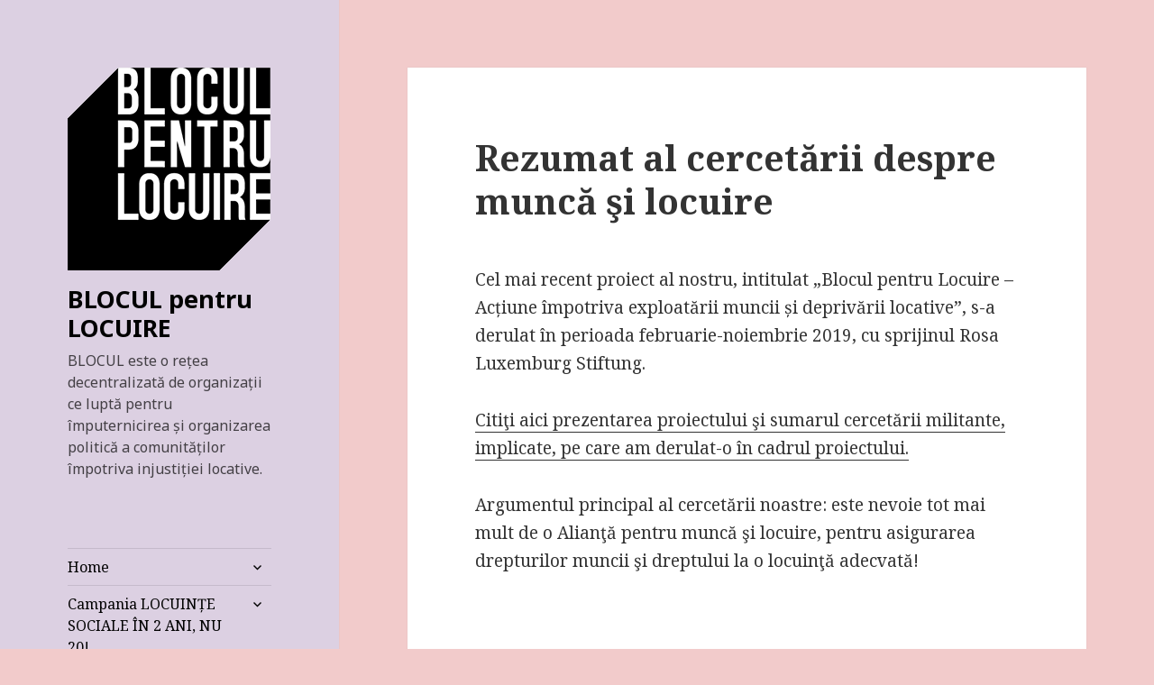

--- FILE ---
content_type: text/html; charset=UTF-8
request_url: https://bloculpentrulocuire.ro/2020/01/25/rezumat-al-cercetarii-despre-munca-si-locuire/
body_size: 11223
content:
<!DOCTYPE html>
<html lang="en-US" class="no-js">
<head>
	<meta charset="UTF-8">
	<meta name="viewport" content="width=device-width">
	<link rel="profile" href="https://gmpg.org/xfn/11">
	<link rel="pingback" href="https://bloculpentrulocuire.ro/xmlrpc.php">
	<!--[if lt IE 9]>
	<script src="https://bloculpentrulocuire.ro/wp-content/themes/twentyfifteen/js/html5.js?ver=3.7.0"></script>
	<![endif]-->
	<script>(function(html){html.className = html.className.replace(/\bno-js\b/,'js')})(document.documentElement);</script>
<title>Rezumat al cercetării despre muncă şi locuire &#8211; BLOCUL pentru LOCUIRE</title>
<meta name='robots' content='max-image-preview:large' />
<link rel='dns-prefetch' href='//fonts.googleapis.com' />
<link href='https://fonts.gstatic.com' crossorigin rel='preconnect' />
<link rel="alternate" type="application/rss+xml" title="BLOCUL pentru LOCUIRE &raquo; Feed" href="https://bloculpentrulocuire.ro/feed/" />
<link rel="alternate" type="application/rss+xml" title="BLOCUL pentru LOCUIRE &raquo; Comments Feed" href="https://bloculpentrulocuire.ro/comments/feed/" />
<link rel="alternate" type="application/rss+xml" title="BLOCUL pentru LOCUIRE &raquo; Rezumat al cercetării despre muncă şi locuire Comments Feed" href="https://bloculpentrulocuire.ro/2020/01/25/rezumat-al-cercetarii-despre-munca-si-locuire/feed/" />
<script>
window._wpemojiSettings = {"baseUrl":"https:\/\/s.w.org\/images\/core\/emoji\/14.0.0\/72x72\/","ext":".png","svgUrl":"https:\/\/s.w.org\/images\/core\/emoji\/14.0.0\/svg\/","svgExt":".svg","source":{"concatemoji":"https:\/\/bloculpentrulocuire.ro\/wp-includes\/js\/wp-emoji-release.min.js?ver=6.2.8"}};
/*! This file is auto-generated */
!function(e,a,t){var n,r,o,i=a.createElement("canvas"),p=i.getContext&&i.getContext("2d");function s(e,t){p.clearRect(0,0,i.width,i.height),p.fillText(e,0,0);e=i.toDataURL();return p.clearRect(0,0,i.width,i.height),p.fillText(t,0,0),e===i.toDataURL()}function c(e){var t=a.createElement("script");t.src=e,t.defer=t.type="text/javascript",a.getElementsByTagName("head")[0].appendChild(t)}for(o=Array("flag","emoji"),t.supports={everything:!0,everythingExceptFlag:!0},r=0;r<o.length;r++)t.supports[o[r]]=function(e){if(p&&p.fillText)switch(p.textBaseline="top",p.font="600 32px Arial",e){case"flag":return s("\ud83c\udff3\ufe0f\u200d\u26a7\ufe0f","\ud83c\udff3\ufe0f\u200b\u26a7\ufe0f")?!1:!s("\ud83c\uddfa\ud83c\uddf3","\ud83c\uddfa\u200b\ud83c\uddf3")&&!s("\ud83c\udff4\udb40\udc67\udb40\udc62\udb40\udc65\udb40\udc6e\udb40\udc67\udb40\udc7f","\ud83c\udff4\u200b\udb40\udc67\u200b\udb40\udc62\u200b\udb40\udc65\u200b\udb40\udc6e\u200b\udb40\udc67\u200b\udb40\udc7f");case"emoji":return!s("\ud83e\udef1\ud83c\udffb\u200d\ud83e\udef2\ud83c\udfff","\ud83e\udef1\ud83c\udffb\u200b\ud83e\udef2\ud83c\udfff")}return!1}(o[r]),t.supports.everything=t.supports.everything&&t.supports[o[r]],"flag"!==o[r]&&(t.supports.everythingExceptFlag=t.supports.everythingExceptFlag&&t.supports[o[r]]);t.supports.everythingExceptFlag=t.supports.everythingExceptFlag&&!t.supports.flag,t.DOMReady=!1,t.readyCallback=function(){t.DOMReady=!0},t.supports.everything||(n=function(){t.readyCallback()},a.addEventListener?(a.addEventListener("DOMContentLoaded",n,!1),e.addEventListener("load",n,!1)):(e.attachEvent("onload",n),a.attachEvent("onreadystatechange",function(){"complete"===a.readyState&&t.readyCallback()})),(e=t.source||{}).concatemoji?c(e.concatemoji):e.wpemoji&&e.twemoji&&(c(e.twemoji),c(e.wpemoji)))}(window,document,window._wpemojiSettings);
</script>
<style>
img.wp-smiley,
img.emoji {
	display: inline !important;
	border: none !important;
	box-shadow: none !important;
	height: 1em !important;
	width: 1em !important;
	margin: 0 0.07em !important;
	vertical-align: -0.1em !important;
	background: none !important;
	padding: 0 !important;
}
</style>
	<link rel='stylesheet' id='embed-pdf-viewer-css' href='https://bloculpentrulocuire.ro/wp-content/plugins/embed-pdf-viewer/css/embed-pdf-viewer.css?ver=6.2.8' media='screen' />
<link rel='stylesheet' id='twentyfifteen-jetpack-css' href='https://bloculpentrulocuire.ro/wp-content/plugins/jetpack/modules/theme-tools/compat/twentyfifteen.css?ver=12.0.2' media='all' />
<link rel='stylesheet' id='wp-block-library-css' href='https://bloculpentrulocuire.ro/wp-includes/css/dist/block-library/style.min.css?ver=6.2.8' media='all' />
<style id='wp-block-library-inline-css'>
.has-text-align-justify{text-align:justify;}
</style>
<style id='wp-block-library-theme-inline-css'>
.wp-block-audio figcaption{color:#555;font-size:13px;text-align:center}.is-dark-theme .wp-block-audio figcaption{color:hsla(0,0%,100%,.65)}.wp-block-audio{margin:0 0 1em}.wp-block-code{border:1px solid #ccc;border-radius:4px;font-family:Menlo,Consolas,monaco,monospace;padding:.8em 1em}.wp-block-embed figcaption{color:#555;font-size:13px;text-align:center}.is-dark-theme .wp-block-embed figcaption{color:hsla(0,0%,100%,.65)}.wp-block-embed{margin:0 0 1em}.blocks-gallery-caption{color:#555;font-size:13px;text-align:center}.is-dark-theme .blocks-gallery-caption{color:hsla(0,0%,100%,.65)}.wp-block-image figcaption{color:#555;font-size:13px;text-align:center}.is-dark-theme .wp-block-image figcaption{color:hsla(0,0%,100%,.65)}.wp-block-image{margin:0 0 1em}.wp-block-pullquote{border-bottom:4px solid;border-top:4px solid;color:currentColor;margin-bottom:1.75em}.wp-block-pullquote cite,.wp-block-pullquote footer,.wp-block-pullquote__citation{color:currentColor;font-size:.8125em;font-style:normal;text-transform:uppercase}.wp-block-quote{border-left:.25em solid;margin:0 0 1.75em;padding-left:1em}.wp-block-quote cite,.wp-block-quote footer{color:currentColor;font-size:.8125em;font-style:normal;position:relative}.wp-block-quote.has-text-align-right{border-left:none;border-right:.25em solid;padding-left:0;padding-right:1em}.wp-block-quote.has-text-align-center{border:none;padding-left:0}.wp-block-quote.is-large,.wp-block-quote.is-style-large,.wp-block-quote.is-style-plain{border:none}.wp-block-search .wp-block-search__label{font-weight:700}.wp-block-search__button{border:1px solid #ccc;padding:.375em .625em}:where(.wp-block-group.has-background){padding:1.25em 2.375em}.wp-block-separator.has-css-opacity{opacity:.4}.wp-block-separator{border:none;border-bottom:2px solid;margin-left:auto;margin-right:auto}.wp-block-separator.has-alpha-channel-opacity{opacity:1}.wp-block-separator:not(.is-style-wide):not(.is-style-dots){width:100px}.wp-block-separator.has-background:not(.is-style-dots){border-bottom:none;height:1px}.wp-block-separator.has-background:not(.is-style-wide):not(.is-style-dots){height:2px}.wp-block-table{margin:0 0 1em}.wp-block-table td,.wp-block-table th{word-break:normal}.wp-block-table figcaption{color:#555;font-size:13px;text-align:center}.is-dark-theme .wp-block-table figcaption{color:hsla(0,0%,100%,.65)}.wp-block-video figcaption{color:#555;font-size:13px;text-align:center}.is-dark-theme .wp-block-video figcaption{color:hsla(0,0%,100%,.65)}.wp-block-video{margin:0 0 1em}.wp-block-template-part.has-background{margin-bottom:0;margin-top:0;padding:1.25em 2.375em}
</style>
<link rel='stylesheet' id='mediaelement-css' href='https://bloculpentrulocuire.ro/wp-includes/js/mediaelement/mediaelementplayer-legacy.min.css?ver=4.2.17' media='all' />
<link rel='stylesheet' id='wp-mediaelement-css' href='https://bloculpentrulocuire.ro/wp-includes/js/mediaelement/wp-mediaelement.min.css?ver=6.2.8' media='all' />
<link rel='stylesheet' id='classic-theme-styles-css' href='https://bloculpentrulocuire.ro/wp-includes/css/classic-themes.min.css?ver=6.2.8' media='all' />
<style id='global-styles-inline-css'>
body{--wp--preset--color--black: #000000;--wp--preset--color--cyan-bluish-gray: #abb8c3;--wp--preset--color--white: #fff;--wp--preset--color--pale-pink: #f78da7;--wp--preset--color--vivid-red: #cf2e2e;--wp--preset--color--luminous-vivid-orange: #ff6900;--wp--preset--color--luminous-vivid-amber: #fcb900;--wp--preset--color--light-green-cyan: #7bdcb5;--wp--preset--color--vivid-green-cyan: #00d084;--wp--preset--color--pale-cyan-blue: #8ed1fc;--wp--preset--color--vivid-cyan-blue: #0693e3;--wp--preset--color--vivid-purple: #9b51e0;--wp--preset--color--dark-gray: #111;--wp--preset--color--light-gray: #f1f1f1;--wp--preset--color--yellow: #f4ca16;--wp--preset--color--dark-brown: #352712;--wp--preset--color--medium-pink: #e53b51;--wp--preset--color--light-pink: #ffe5d1;--wp--preset--color--dark-purple: #2e2256;--wp--preset--color--purple: #674970;--wp--preset--color--blue-gray: #22313f;--wp--preset--color--bright-blue: #55c3dc;--wp--preset--color--light-blue: #e9f2f9;--wp--preset--gradient--vivid-cyan-blue-to-vivid-purple: linear-gradient(135deg,rgba(6,147,227,1) 0%,rgb(155,81,224) 100%);--wp--preset--gradient--light-green-cyan-to-vivid-green-cyan: linear-gradient(135deg,rgb(122,220,180) 0%,rgb(0,208,130) 100%);--wp--preset--gradient--luminous-vivid-amber-to-luminous-vivid-orange: linear-gradient(135deg,rgba(252,185,0,1) 0%,rgba(255,105,0,1) 100%);--wp--preset--gradient--luminous-vivid-orange-to-vivid-red: linear-gradient(135deg,rgba(255,105,0,1) 0%,rgb(207,46,46) 100%);--wp--preset--gradient--very-light-gray-to-cyan-bluish-gray: linear-gradient(135deg,rgb(238,238,238) 0%,rgb(169,184,195) 100%);--wp--preset--gradient--cool-to-warm-spectrum: linear-gradient(135deg,rgb(74,234,220) 0%,rgb(151,120,209) 20%,rgb(207,42,186) 40%,rgb(238,44,130) 60%,rgb(251,105,98) 80%,rgb(254,248,76) 100%);--wp--preset--gradient--blush-light-purple: linear-gradient(135deg,rgb(255,206,236) 0%,rgb(152,150,240) 100%);--wp--preset--gradient--blush-bordeaux: linear-gradient(135deg,rgb(254,205,165) 0%,rgb(254,45,45) 50%,rgb(107,0,62) 100%);--wp--preset--gradient--luminous-dusk: linear-gradient(135deg,rgb(255,203,112) 0%,rgb(199,81,192) 50%,rgb(65,88,208) 100%);--wp--preset--gradient--pale-ocean: linear-gradient(135deg,rgb(255,245,203) 0%,rgb(182,227,212) 50%,rgb(51,167,181) 100%);--wp--preset--gradient--electric-grass: linear-gradient(135deg,rgb(202,248,128) 0%,rgb(113,206,126) 100%);--wp--preset--gradient--midnight: linear-gradient(135deg,rgb(2,3,129) 0%,rgb(40,116,252) 100%);--wp--preset--duotone--dark-grayscale: url('#wp-duotone-dark-grayscale');--wp--preset--duotone--grayscale: url('#wp-duotone-grayscale');--wp--preset--duotone--purple-yellow: url('#wp-duotone-purple-yellow');--wp--preset--duotone--blue-red: url('#wp-duotone-blue-red');--wp--preset--duotone--midnight: url('#wp-duotone-midnight');--wp--preset--duotone--magenta-yellow: url('#wp-duotone-magenta-yellow');--wp--preset--duotone--purple-green: url('#wp-duotone-purple-green');--wp--preset--duotone--blue-orange: url('#wp-duotone-blue-orange');--wp--preset--font-size--small: 13px;--wp--preset--font-size--medium: 20px;--wp--preset--font-size--large: 36px;--wp--preset--font-size--x-large: 42px;--wp--preset--spacing--20: 0.44rem;--wp--preset--spacing--30: 0.67rem;--wp--preset--spacing--40: 1rem;--wp--preset--spacing--50: 1.5rem;--wp--preset--spacing--60: 2.25rem;--wp--preset--spacing--70: 3.38rem;--wp--preset--spacing--80: 5.06rem;--wp--preset--shadow--natural: 6px 6px 9px rgba(0, 0, 0, 0.2);--wp--preset--shadow--deep: 12px 12px 50px rgba(0, 0, 0, 0.4);--wp--preset--shadow--sharp: 6px 6px 0px rgba(0, 0, 0, 0.2);--wp--preset--shadow--outlined: 6px 6px 0px -3px rgba(255, 255, 255, 1), 6px 6px rgba(0, 0, 0, 1);--wp--preset--shadow--crisp: 6px 6px 0px rgba(0, 0, 0, 1);}:where(.is-layout-flex){gap: 0.5em;}body .is-layout-flow > .alignleft{float: left;margin-inline-start: 0;margin-inline-end: 2em;}body .is-layout-flow > .alignright{float: right;margin-inline-start: 2em;margin-inline-end: 0;}body .is-layout-flow > .aligncenter{margin-left: auto !important;margin-right: auto !important;}body .is-layout-constrained > .alignleft{float: left;margin-inline-start: 0;margin-inline-end: 2em;}body .is-layout-constrained > .alignright{float: right;margin-inline-start: 2em;margin-inline-end: 0;}body .is-layout-constrained > .aligncenter{margin-left: auto !important;margin-right: auto !important;}body .is-layout-constrained > :where(:not(.alignleft):not(.alignright):not(.alignfull)){max-width: var(--wp--style--global--content-size);margin-left: auto !important;margin-right: auto !important;}body .is-layout-constrained > .alignwide{max-width: var(--wp--style--global--wide-size);}body .is-layout-flex{display: flex;}body .is-layout-flex{flex-wrap: wrap;align-items: center;}body .is-layout-flex > *{margin: 0;}:where(.wp-block-columns.is-layout-flex){gap: 2em;}.has-black-color{color: var(--wp--preset--color--black) !important;}.has-cyan-bluish-gray-color{color: var(--wp--preset--color--cyan-bluish-gray) !important;}.has-white-color{color: var(--wp--preset--color--white) !important;}.has-pale-pink-color{color: var(--wp--preset--color--pale-pink) !important;}.has-vivid-red-color{color: var(--wp--preset--color--vivid-red) !important;}.has-luminous-vivid-orange-color{color: var(--wp--preset--color--luminous-vivid-orange) !important;}.has-luminous-vivid-amber-color{color: var(--wp--preset--color--luminous-vivid-amber) !important;}.has-light-green-cyan-color{color: var(--wp--preset--color--light-green-cyan) !important;}.has-vivid-green-cyan-color{color: var(--wp--preset--color--vivid-green-cyan) !important;}.has-pale-cyan-blue-color{color: var(--wp--preset--color--pale-cyan-blue) !important;}.has-vivid-cyan-blue-color{color: var(--wp--preset--color--vivid-cyan-blue) !important;}.has-vivid-purple-color{color: var(--wp--preset--color--vivid-purple) !important;}.has-black-background-color{background-color: var(--wp--preset--color--black) !important;}.has-cyan-bluish-gray-background-color{background-color: var(--wp--preset--color--cyan-bluish-gray) !important;}.has-white-background-color{background-color: var(--wp--preset--color--white) !important;}.has-pale-pink-background-color{background-color: var(--wp--preset--color--pale-pink) !important;}.has-vivid-red-background-color{background-color: var(--wp--preset--color--vivid-red) !important;}.has-luminous-vivid-orange-background-color{background-color: var(--wp--preset--color--luminous-vivid-orange) !important;}.has-luminous-vivid-amber-background-color{background-color: var(--wp--preset--color--luminous-vivid-amber) !important;}.has-light-green-cyan-background-color{background-color: var(--wp--preset--color--light-green-cyan) !important;}.has-vivid-green-cyan-background-color{background-color: var(--wp--preset--color--vivid-green-cyan) !important;}.has-pale-cyan-blue-background-color{background-color: var(--wp--preset--color--pale-cyan-blue) !important;}.has-vivid-cyan-blue-background-color{background-color: var(--wp--preset--color--vivid-cyan-blue) !important;}.has-vivid-purple-background-color{background-color: var(--wp--preset--color--vivid-purple) !important;}.has-black-border-color{border-color: var(--wp--preset--color--black) !important;}.has-cyan-bluish-gray-border-color{border-color: var(--wp--preset--color--cyan-bluish-gray) !important;}.has-white-border-color{border-color: var(--wp--preset--color--white) !important;}.has-pale-pink-border-color{border-color: var(--wp--preset--color--pale-pink) !important;}.has-vivid-red-border-color{border-color: var(--wp--preset--color--vivid-red) !important;}.has-luminous-vivid-orange-border-color{border-color: var(--wp--preset--color--luminous-vivid-orange) !important;}.has-luminous-vivid-amber-border-color{border-color: var(--wp--preset--color--luminous-vivid-amber) !important;}.has-light-green-cyan-border-color{border-color: var(--wp--preset--color--light-green-cyan) !important;}.has-vivid-green-cyan-border-color{border-color: var(--wp--preset--color--vivid-green-cyan) !important;}.has-pale-cyan-blue-border-color{border-color: var(--wp--preset--color--pale-cyan-blue) !important;}.has-vivid-cyan-blue-border-color{border-color: var(--wp--preset--color--vivid-cyan-blue) !important;}.has-vivid-purple-border-color{border-color: var(--wp--preset--color--vivid-purple) !important;}.has-vivid-cyan-blue-to-vivid-purple-gradient-background{background: var(--wp--preset--gradient--vivid-cyan-blue-to-vivid-purple) !important;}.has-light-green-cyan-to-vivid-green-cyan-gradient-background{background: var(--wp--preset--gradient--light-green-cyan-to-vivid-green-cyan) !important;}.has-luminous-vivid-amber-to-luminous-vivid-orange-gradient-background{background: var(--wp--preset--gradient--luminous-vivid-amber-to-luminous-vivid-orange) !important;}.has-luminous-vivid-orange-to-vivid-red-gradient-background{background: var(--wp--preset--gradient--luminous-vivid-orange-to-vivid-red) !important;}.has-very-light-gray-to-cyan-bluish-gray-gradient-background{background: var(--wp--preset--gradient--very-light-gray-to-cyan-bluish-gray) !important;}.has-cool-to-warm-spectrum-gradient-background{background: var(--wp--preset--gradient--cool-to-warm-spectrum) !important;}.has-blush-light-purple-gradient-background{background: var(--wp--preset--gradient--blush-light-purple) !important;}.has-blush-bordeaux-gradient-background{background: var(--wp--preset--gradient--blush-bordeaux) !important;}.has-luminous-dusk-gradient-background{background: var(--wp--preset--gradient--luminous-dusk) !important;}.has-pale-ocean-gradient-background{background: var(--wp--preset--gradient--pale-ocean) !important;}.has-electric-grass-gradient-background{background: var(--wp--preset--gradient--electric-grass) !important;}.has-midnight-gradient-background{background: var(--wp--preset--gradient--midnight) !important;}.has-small-font-size{font-size: var(--wp--preset--font-size--small) !important;}.has-medium-font-size{font-size: var(--wp--preset--font-size--medium) !important;}.has-large-font-size{font-size: var(--wp--preset--font-size--large) !important;}.has-x-large-font-size{font-size: var(--wp--preset--font-size--x-large) !important;}
.wp-block-navigation a:where(:not(.wp-element-button)){color: inherit;}
:where(.wp-block-columns.is-layout-flex){gap: 2em;}
.wp-block-pullquote{font-size: 1.5em;line-height: 1.6;}
</style>
<link rel='stylesheet' id='twentyfifteen-fonts-css' href='https://fonts.googleapis.com/css?family=Noto+Sans%3A400italic%2C700italic%2C400%2C700%7CNoto+Serif%3A400italic%2C700italic%2C400%2C700%7CInconsolata%3A400%2C700&#038;subset=latin%2Clatin-ext&#038;display=fallback' media='all' />
<link rel='stylesheet' id='genericons-css' href='https://bloculpentrulocuire.ro/wp-content/plugins/jetpack/_inc/genericons/genericons/genericons.css?ver=3.1' media='all' />
<link rel='stylesheet' id='twentyfifteen-style-css' href='https://bloculpentrulocuire.ro/wp-content/themes/twentyfifteen/style.css?ver=20201208' media='all' />
<style id='twentyfifteen-style-inline-css'>

		/* Custom Header Background Color */
		body:before,
		.site-header {
			background-color: #dcd0e2;
		}

		@media screen and (min-width: 59.6875em) {
			.site-header,
			.secondary {
				background-color: transparent;
			}

			.widget button,
			.widget input[type="button"],
			.widget input[type="reset"],
			.widget input[type="submit"],
			.widget_calendar tbody a,
			.widget_calendar tbody a:hover,
			.widget_calendar tbody a:focus {
				color: #dcd0e2;
			}
		}
	

		/* Custom Sidebar Text Color */
		.site-title a,
		.site-description,
		.secondary-toggle:before {
			color: #000000;
		}

		.site-title a:hover,
		.site-title a:focus {
			color: #000000; /* Fallback for IE7 and IE8 */
			color: rgba( 0, 0, 0, 0.7);
		}

		.secondary-toggle {
			border-color: #000000; /* Fallback for IE7 and IE8 */
			border-color: rgba( 0, 0, 0, 0.1);
		}

		.secondary-toggle:hover,
		.secondary-toggle:focus {
			border-color: #000000; /* Fallback for IE7 and IE8 */
			border-color: rgba( 0, 0, 0, 0.3);
		}

		.site-title a {
			outline-color: #000000; /* Fallback for IE7 and IE8 */
			outline-color: rgba( 0, 0, 0, 0.3);
		}

		@media screen and (min-width: 59.6875em) {
			.secondary a,
			.dropdown-toggle:after,
			.widget-title,
			.widget blockquote cite,
			.widget blockquote small {
				color: #000000;
			}

			.widget button,
			.widget input[type="button"],
			.widget input[type="reset"],
			.widget input[type="submit"],
			.widget_calendar tbody a {
				background-color: #000000;
			}

			.textwidget a {
				border-color: #000000;
			}

			.secondary a:hover,
			.secondary a:focus,
			.main-navigation .menu-item-description,
			.widget,
			.widget blockquote,
			.widget .wp-caption-text,
			.widget .gallery-caption {
				color: rgba( 0, 0, 0, 0.7);
			}

			.widget button:hover,
			.widget button:focus,
			.widget input[type="button"]:hover,
			.widget input[type="button"]:focus,
			.widget input[type="reset"]:hover,
			.widget input[type="reset"]:focus,
			.widget input[type="submit"]:hover,
			.widget input[type="submit"]:focus,
			.widget_calendar tbody a:hover,
			.widget_calendar tbody a:focus {
				background-color: rgba( 0, 0, 0, 0.7);
			}

			.widget blockquote {
				border-color: rgba( 0, 0, 0, 0.7);
			}

			.main-navigation ul,
			.main-navigation li,
			.secondary-toggle,
			.widget input,
			.widget textarea,
			.widget table,
			.widget th,
			.widget td,
			.widget pre,
			.widget li,
			.widget_categories .children,
			.widget_nav_menu .sub-menu,
			.widget_pages .children,
			.widget abbr[title] {
				border-color: rgba( 0, 0, 0, 0.1);
			}

			.dropdown-toggle:hover,
			.dropdown-toggle:focus,
			.widget hr {
				background-color: rgba( 0, 0, 0, 0.1);
			}

			.widget input:focus,
			.widget textarea:focus {
				border-color: rgba( 0, 0, 0, 0.3);
			}

			.sidebar a:focus,
			.dropdown-toggle:focus {
				outline-color: rgba( 0, 0, 0, 0.3);
			}
		}
	
</style>
<link rel='stylesheet' id='twentyfifteen-block-style-css' href='https://bloculpentrulocuire.ro/wp-content/themes/twentyfifteen/css/blocks.css?ver=20190102' media='all' />
<!--[if lt IE 9]>
<link rel='stylesheet' id='twentyfifteen-ie-css' href='https://bloculpentrulocuire.ro/wp-content/themes/twentyfifteen/css/ie.css?ver=20170916' media='all' />
<![endif]-->
<!--[if lt IE 8]>
<link rel='stylesheet' id='twentyfifteen-ie7-css' href='https://bloculpentrulocuire.ro/wp-content/themes/twentyfifteen/css/ie7.css?ver=20141210' media='all' />
<![endif]-->
<link rel='stylesheet' id='jetpack_css-css' href='https://bloculpentrulocuire.ro/wp-content/plugins/jetpack/css/jetpack.css?ver=12.0.2' media='all' />
<script src='https://bloculpentrulocuire.ro/wp-includes/js/jquery/jquery.min.js?ver=3.6.4' id='jquery-core-js'></script>
<script src='https://bloculpentrulocuire.ro/wp-includes/js/jquery/jquery-migrate.min.js?ver=3.4.0' id='jquery-migrate-js'></script>
<link rel="https://api.w.org/" href="https://bloculpentrulocuire.ro/wp-json/" /><link rel="alternate" type="application/json" href="https://bloculpentrulocuire.ro/wp-json/wp/v2/posts/624" /><link rel="EditURI" type="application/rsd+xml" title="RSD" href="https://bloculpentrulocuire.ro/xmlrpc.php?rsd" />
<link rel="wlwmanifest" type="application/wlwmanifest+xml" href="https://bloculpentrulocuire.ro/wp-includes/wlwmanifest.xml" />
<meta name="generator" content="WordPress 6.2.8" />
<link rel="canonical" href="https://bloculpentrulocuire.ro/2020/01/25/rezumat-al-cercetarii-despre-munca-si-locuire/" />
<link rel='shortlink' href='https://bloculpentrulocuire.ro/?p=624' />
<link rel="alternate" type="application/json+oembed" href="https://bloculpentrulocuire.ro/wp-json/oembed/1.0/embed?url=https%3A%2F%2Fbloculpentrulocuire.ro%2F2020%2F01%2F25%2Frezumat-al-cercetarii-despre-munca-si-locuire%2F" />
<link rel="alternate" type="text/xml+oembed" href="https://bloculpentrulocuire.ro/wp-json/oembed/1.0/embed?url=https%3A%2F%2Fbloculpentrulocuire.ro%2F2020%2F01%2F25%2Frezumat-al-cercetarii-despre-munca-si-locuire%2F&#038;format=xml" />
	<style>img#wpstats{display:none}</style>
		<style id="custom-background-css">
body.custom-background { background-color: #f2cbcb; }
</style>
			<style id="wp-custom-css">
			.site-info { display: none; }		</style>
		</head>

<body class="post-template-default single single-post postid-624 single-format-standard custom-background wp-custom-logo wp-embed-responsive">
<svg xmlns="http://www.w3.org/2000/svg" viewBox="0 0 0 0" width="0" height="0" focusable="false" role="none" style="visibility: hidden; position: absolute; left: -9999px; overflow: hidden;" ><defs><filter id="wp-duotone-dark-grayscale"><feColorMatrix color-interpolation-filters="sRGB" type="matrix" values=" .299 .587 .114 0 0 .299 .587 .114 0 0 .299 .587 .114 0 0 .299 .587 .114 0 0 " /><feComponentTransfer color-interpolation-filters="sRGB" ><feFuncR type="table" tableValues="0 0.49803921568627" /><feFuncG type="table" tableValues="0 0.49803921568627" /><feFuncB type="table" tableValues="0 0.49803921568627" /><feFuncA type="table" tableValues="1 1" /></feComponentTransfer><feComposite in2="SourceGraphic" operator="in" /></filter></defs></svg><svg xmlns="http://www.w3.org/2000/svg" viewBox="0 0 0 0" width="0" height="0" focusable="false" role="none" style="visibility: hidden; position: absolute; left: -9999px; overflow: hidden;" ><defs><filter id="wp-duotone-grayscale"><feColorMatrix color-interpolation-filters="sRGB" type="matrix" values=" .299 .587 .114 0 0 .299 .587 .114 0 0 .299 .587 .114 0 0 .299 .587 .114 0 0 " /><feComponentTransfer color-interpolation-filters="sRGB" ><feFuncR type="table" tableValues="0 1" /><feFuncG type="table" tableValues="0 1" /><feFuncB type="table" tableValues="0 1" /><feFuncA type="table" tableValues="1 1" /></feComponentTransfer><feComposite in2="SourceGraphic" operator="in" /></filter></defs></svg><svg xmlns="http://www.w3.org/2000/svg" viewBox="0 0 0 0" width="0" height="0" focusable="false" role="none" style="visibility: hidden; position: absolute; left: -9999px; overflow: hidden;" ><defs><filter id="wp-duotone-purple-yellow"><feColorMatrix color-interpolation-filters="sRGB" type="matrix" values=" .299 .587 .114 0 0 .299 .587 .114 0 0 .299 .587 .114 0 0 .299 .587 .114 0 0 " /><feComponentTransfer color-interpolation-filters="sRGB" ><feFuncR type="table" tableValues="0.54901960784314 0.98823529411765" /><feFuncG type="table" tableValues="0 1" /><feFuncB type="table" tableValues="0.71764705882353 0.25490196078431" /><feFuncA type="table" tableValues="1 1" /></feComponentTransfer><feComposite in2="SourceGraphic" operator="in" /></filter></defs></svg><svg xmlns="http://www.w3.org/2000/svg" viewBox="0 0 0 0" width="0" height="0" focusable="false" role="none" style="visibility: hidden; position: absolute; left: -9999px; overflow: hidden;" ><defs><filter id="wp-duotone-blue-red"><feColorMatrix color-interpolation-filters="sRGB" type="matrix" values=" .299 .587 .114 0 0 .299 .587 .114 0 0 .299 .587 .114 0 0 .299 .587 .114 0 0 " /><feComponentTransfer color-interpolation-filters="sRGB" ><feFuncR type="table" tableValues="0 1" /><feFuncG type="table" tableValues="0 0.27843137254902" /><feFuncB type="table" tableValues="0.5921568627451 0.27843137254902" /><feFuncA type="table" tableValues="1 1" /></feComponentTransfer><feComposite in2="SourceGraphic" operator="in" /></filter></defs></svg><svg xmlns="http://www.w3.org/2000/svg" viewBox="0 0 0 0" width="0" height="0" focusable="false" role="none" style="visibility: hidden; position: absolute; left: -9999px; overflow: hidden;" ><defs><filter id="wp-duotone-midnight"><feColorMatrix color-interpolation-filters="sRGB" type="matrix" values=" .299 .587 .114 0 0 .299 .587 .114 0 0 .299 .587 .114 0 0 .299 .587 .114 0 0 " /><feComponentTransfer color-interpolation-filters="sRGB" ><feFuncR type="table" tableValues="0 0" /><feFuncG type="table" tableValues="0 0.64705882352941" /><feFuncB type="table" tableValues="0 1" /><feFuncA type="table" tableValues="1 1" /></feComponentTransfer><feComposite in2="SourceGraphic" operator="in" /></filter></defs></svg><svg xmlns="http://www.w3.org/2000/svg" viewBox="0 0 0 0" width="0" height="0" focusable="false" role="none" style="visibility: hidden; position: absolute; left: -9999px; overflow: hidden;" ><defs><filter id="wp-duotone-magenta-yellow"><feColorMatrix color-interpolation-filters="sRGB" type="matrix" values=" .299 .587 .114 0 0 .299 .587 .114 0 0 .299 .587 .114 0 0 .299 .587 .114 0 0 " /><feComponentTransfer color-interpolation-filters="sRGB" ><feFuncR type="table" tableValues="0.78039215686275 1" /><feFuncG type="table" tableValues="0 0.94901960784314" /><feFuncB type="table" tableValues="0.35294117647059 0.47058823529412" /><feFuncA type="table" tableValues="1 1" /></feComponentTransfer><feComposite in2="SourceGraphic" operator="in" /></filter></defs></svg><svg xmlns="http://www.w3.org/2000/svg" viewBox="0 0 0 0" width="0" height="0" focusable="false" role="none" style="visibility: hidden; position: absolute; left: -9999px; overflow: hidden;" ><defs><filter id="wp-duotone-purple-green"><feColorMatrix color-interpolation-filters="sRGB" type="matrix" values=" .299 .587 .114 0 0 .299 .587 .114 0 0 .299 .587 .114 0 0 .299 .587 .114 0 0 " /><feComponentTransfer color-interpolation-filters="sRGB" ><feFuncR type="table" tableValues="0.65098039215686 0.40392156862745" /><feFuncG type="table" tableValues="0 1" /><feFuncB type="table" tableValues="0.44705882352941 0.4" /><feFuncA type="table" tableValues="1 1" /></feComponentTransfer><feComposite in2="SourceGraphic" operator="in" /></filter></defs></svg><svg xmlns="http://www.w3.org/2000/svg" viewBox="0 0 0 0" width="0" height="0" focusable="false" role="none" style="visibility: hidden; position: absolute; left: -9999px; overflow: hidden;" ><defs><filter id="wp-duotone-blue-orange"><feColorMatrix color-interpolation-filters="sRGB" type="matrix" values=" .299 .587 .114 0 0 .299 .587 .114 0 0 .299 .587 .114 0 0 .299 .587 .114 0 0 " /><feComponentTransfer color-interpolation-filters="sRGB" ><feFuncR type="table" tableValues="0.098039215686275 1" /><feFuncG type="table" tableValues="0 0.66274509803922" /><feFuncB type="table" tableValues="0.84705882352941 0.41960784313725" /><feFuncA type="table" tableValues="1 1" /></feComponentTransfer><feComposite in2="SourceGraphic" operator="in" /></filter></defs></svg><div id="page" class="hfeed site">
	<a class="skip-link screen-reader-text" href="#content">Skip to content</a>

	<div id="sidebar" class="sidebar">
		<header id="masthead" class="site-header" role="banner">
			<div class="site-branding">
				<a href="https://bloculpentrulocuire.ro/" class="custom-logo-link" rel="home"><img width="225" height="225" src="https://bloculpentrulocuire.ro/wp-content/uploads/2018/06/logo.png" class="custom-logo" alt="BLOCUL pentru LOCUIRE" decoding="async" srcset="https://bloculpentrulocuire.ro/wp-content/uploads/2018/06/logo.png 225w, https://bloculpentrulocuire.ro/wp-content/uploads/2018/06/logo-150x150.png 150w" sizes="(max-width: 225px) 100vw, 225px" /></a>						<p class="site-title"><a href="https://bloculpentrulocuire.ro/" rel="home">BLOCUL pentru LOCUIRE</a></p>
												<p class="site-description">BLOCUL este o rețea decentralizată de organizații ce luptă pentru împuternicirea și organizarea politică a  comunităților împotriva injustiției locative.</p>
										<button class="secondary-toggle">Menu and widgets</button>
			</div><!-- .site-branding -->
		</header><!-- .site-header -->

			<div id="secondary" class="secondary">

					<nav id="site-navigation" class="main-navigation" role="navigation">
				<div class="menu-bpl-container"><ul id="menu-bpl" class="nav-menu"><li id="menu-item-71" class="menu-item menu-item-type-custom menu-item-object-custom menu-item-home menu-item-has-children menu-item-71"><a href="https://bloculpentrulocuire.ro">Home</a>
<ul class="sub-menu">
	<li id="menu-item-196" class="menu-item menu-item-type-post_type menu-item-object-post menu-item-196"><a href="https://bloculpentrulocuire.ro/2018/06/27/despre-bloc/">Despre BLOC</a></li>
</ul>
</li>
<li id="menu-item-785" class="menu-item menu-item-type-post_type menu-item-object-page menu-item-has-children menu-item-785"><a href="https://bloculpentrulocuire.ro/locuinte-in-2-ani-nu-20/">Campania LOCUINȚE SOCIALE ÎN 2 ANI, NU 20!</a>
<ul class="sub-menu">
	<li id="menu-item-790" class="menu-item menu-item-type-post_type menu-item-object-page menu-item-790"><a href="https://bloculpentrulocuire.ro/semneaza-petitia/">Semnează Petiția!</a></li>
	<li id="menu-item-791" class="menu-item menu-item-type-post_type menu-item-object-page menu-item-791"><a href="https://bloculpentrulocuire.ro/proiectul-de-hotarare-pentru-consiliile-locale/">Proiectul de Hotărâre pentru Consiliile Locale</a></li>
	<li id="menu-item-818" class="menu-item menu-item-type-post_type menu-item-object-post menu-item-818"><a href="https://bloculpentrulocuire.ro/2020/09/09/szocialis-lakasokat-2-es-nem-20-even-belul/">Szociális lakásokat 2, és nem 20 éven belül!</a></li>
</ul>
</li>
<li id="menu-item-72" class="menu-item menu-item-type-taxonomy menu-item-object-category menu-item-has-children menu-item-72"><a href="https://bloculpentrulocuire.ro/category/grupuri-solidare/">Grupuri Solidare</a>
<ul class="sub-menu">
	<li id="menu-item-470" class="menu-item menu-item-type-post_type menu-item-object-post menu-item-470"><a href="https://bloculpentrulocuire.ro/2019/04/10/asociatia-chiriasilor-cluj/">Asociația Chiriașilor Cluj</a></li>
	<li id="menu-item-469" class="menu-item menu-item-type-post_type menu-item-object-post menu-item-469"><a href="https://bloculpentrulocuire.ro/2019/04/10/romajust-asociatia-juristilor-romi/">RomaJust Asociația Juriștilor Romi</a></li>
	<li id="menu-item-144" class="menu-item menu-item-type-post_type menu-item-object-post menu-item-144"><a href="https://bloculpentrulocuire.ro/2018/06/27/casi-sociale-acum/">Căși sociale acum!</a></li>
	<li id="menu-item-159" class="menu-item menu-item-type-post_type menu-item-object-post menu-item-159"><a href="https://bloculpentrulocuire.ro/2018/06/27/dreptul-la-oras/">Dreptul la Oraș</a></li>
	<li id="menu-item-138" class="menu-item menu-item-type-post_type menu-item-object-post menu-item-138"><a href="https://bloculpentrulocuire.ro/2018/06/27/e-romnja/">E-Romnja</a></li>
	<li id="menu-item-134" class="menu-item menu-item-type-post_type menu-item-object-post menu-item-134"><a href="https://bloculpentrulocuire.ro/2018/06/27/frontul-comun-pentru-dreptul-la-locuire/">Frontul Comun pentru Dreptul la Locuire</a></li>
</ul>
</li>
<li id="menu-item-13" class="menu-item menu-item-type-taxonomy menu-item-object-category menu-item-has-children menu-item-13"><a href="https://bloculpentrulocuire.ro/category/actiune-directa/">Acțiune Directă</a>
<ul class="sub-menu">
	<li id="menu-item-158" class="menu-item menu-item-type-post_type menu-item-object-post menu-item-158"><a href="https://bloculpentrulocuire.ro/2018/06/27/transformati-cladirile-goale-in-locuinte-sociale/">Transformați Clădirile Goale în Locuințe Sociale!</a></li>
	<li id="menu-item-124" class="menu-item menu-item-type-post_type menu-item-object-post menu-item-124"><a href="https://bloculpentrulocuire.ro/2018/06/27/locuinte-nu-umilinte-actiune-de-ziua-internationala-a-romilor/">Locuințe nu umilințe! – acțiune de Ziua Internațională a Romilor</a></li>
	<li id="menu-item-169" class="menu-item menu-item-type-post_type menu-item-object-post menu-item-169"><a href="https://bloculpentrulocuire.ro/2018/06/27/solidaritate-cu-familiile-evacuate/">Solidaritate cu familiile evacuate!</a></li>
</ul>
</li>
<li id="menu-item-410" class="menu-item menu-item-type-taxonomy menu-item-object-category menu-item-has-children menu-item-410"><a href="https://bloculpentrulocuire.ro/category/evenimente/">Evenimente</a>
<ul class="sub-menu">
	<li id="menu-item-756" class="menu-item menu-item-type-post_type menu-item-object-post menu-item-756"><a href="https://bloculpentrulocuire.ro/2020/06/16/munca-locuire-si-organizare-sindicala-dezbatere-cu-reprezentante-si-reprezentanti-sindicali/">Muncă, locuire și organizare sindicală. Dezbatere cu reprezentante și reprezentanți sindicali</a></li>
	<li id="menu-item-755" class="menu-item menu-item-type-post_type menu-item-object-post menu-item-755"><a href="https://bloculpentrulocuire.ro/2020/05/21/munca-in-salubritate-discutie-cu-lucratori-si-lucratoare-in-domeniul-salubritatii/">Munca în salubritate. Discuție cu lucrători și lucrătoare în domeniul salubrității</a></li>
	<li id="menu-item-529" class="menu-item menu-item-type-post_type menu-item-object-post menu-item-529"><a href="https://bloculpentrulocuire.ro/2019/07/04/forumul-bloc-evacuari-munca-si-locuire/">Forumul Bloc: EVACUĂRI, MUNCĂ ȘI LOCUIRE</a></li>
	<li id="menu-item-338" class="menu-item menu-item-type-post_type menu-item-object-post menu-item-338"><a href="https://bloculpentrulocuire.ro/2018/11/20/forumul-bloc-impreuna-pentru-o-locuire-justa-cluj/">Forumul Bloc: Împreună pentru o locuire justă!, Cluj</a></li>
	<li id="menu-item-160" class="menu-item menu-item-type-post_type menu-item-object-post menu-item-160"><a href="https://bloculpentrulocuire.ro/2018/06/27/forumul-justitiei-locative-28-aprilie-1-mai-2017-bucuresti/">Forumul Justiției Locative 28 aprilie- 1 mai 2017, București</a></li>
	<li id="menu-item-181" class="menu-item menu-item-type-post_type menu-item-object-post menu-item-181"><a href="https://bloculpentrulocuire.ro/2018/06/27/orase-pentru-locuit-nu-pentru-profit-forumul-justitiei-locative-editia-a-iii-a-cluj/">Orașe pentru locuit, nu pentru profit!  Forumul Justiției Locative, ediția a III-a, Cluj</a></li>
	<li id="menu-item-280" class="menu-item menu-item-type-post_type menu-item-object-post menu-item-280"><a href="https://bloculpentrulocuire.ro/2018/07/09/viitorul-locuirii-in-era-evacuarilor/">Viitorul Locuirii în Era Evacuărilor</a></li>
</ul>
</li>
<li id="menu-item-422" class="menu-item menu-item-type-taxonomy menu-item-object-category menu-item-has-children menu-item-422"><a href="https://bloculpentrulocuire.ro/category/analize-si-demersuri-politice/">Analize și demersuri politice</a>
<ul class="sub-menu">
	<li id="menu-item-416" class="menu-item menu-item-type-taxonomy menu-item-object-category menu-item-has-children menu-item-416"><a href="https://bloculpentrulocuire.ro/category/analize-si-demersuri-politice/locuire-publica/">Locuire publica</a>
	<ul class="sub-menu">
		<li id="menu-item-168" class="menu-item menu-item-type-post_type menu-item-object-post menu-item-168"><a href="https://bloculpentrulocuire.ro/2018/06/27/politica-antirasista-si-justa-de-locuire-publica/">Politică antirasistă și justă de locuire publică</a></li>
		<li id="menu-item-274" class="menu-item menu-item-type-post_type menu-item-object-post menu-item-274"><a href="https://bloculpentrulocuire.ro/2018/07/09/fond-de-locuinte-publice/">Fond de Locuințe Publice</a></li>
	</ul>
</li>
	<li id="menu-item-459" class="menu-item menu-item-type-taxonomy menu-item-object-category menu-item-459"><a href="https://bloculpentrulocuire.ro/category/analize-si-demersuri-politice/anti-evacuare/">Anti-evacuare</a></li>
	<li id="menu-item-432" class="menu-item menu-item-type-taxonomy menu-item-object-category menu-item-432"><a href="https://bloculpentrulocuire.ro/category/analize-si-demersuri-politice/locuire-informala/">Locuire informala</a></li>
</ul>
</li>
<li id="menu-item-104" class="menu-item menu-item-type-taxonomy menu-item-object-category current-post-ancestor current-menu-parent current-post-parent menu-item-has-children menu-item-104"><a href="https://bloculpentrulocuire.ro/category/publicatii/">Publicații</a>
<ul class="sub-menu">
	<li id="menu-item-441" class="menu-item menu-item-type-post_type menu-item-object-post menu-item-441"><a href="https://bloculpentrulocuire.ro/2019/02/20/apel-catre-candidatele-si-candidatii-la-alegerile-europarlamentare-locuintele-sociale-publice-prioritate-pe-agenda-parlamentului-european-2019-2023/">APEL CĂTRE CANDIDATELE ȘI CANDIDAȚII LA ALEGERILE EUROPARLAMENTARE: LOCUINȚELE SOCIALE PUBLICE! Prioritate pe Agenda Parlamentului European 2019-2023</a></li>
	<li id="menu-item-236" class="menu-item menu-item-type-post_type menu-item-object-post menu-item-236"><a href="https://bloculpentrulocuire.ro/2018/07/09/orase-pentru-locuit-nu-pentru-profit/">Orașe pentru locuit, nu pentru profit</a></li>
	<li id="menu-item-237" class="menu-item menu-item-type-post_type menu-item-object-post menu-item-237"><a href="https://bloculpentrulocuire.ro/2018/07/09/flyer-1-mai-munca-si-locuire/">Flyer 1 mai – muncă și locuire</a></li>
	<li id="menu-item-242" class="menu-item menu-item-type-post_type menu-item-object-post menu-item-242"><a href="https://bloculpentrulocuire.ro/2018/07/09/ce-sa-faci-la-o-evacuare/">Ce să faci la o evacuare</a></li>
	<li id="menu-item-247" class="menu-item menu-item-type-post_type menu-item-object-post menu-item-247"><a href="https://bloculpentrulocuire.ro/2018/07/09/strada/">Strada</a></li>
	<li id="menu-item-285" class="menu-item menu-item-type-post_type menu-item-object-post menu-item-285"><a href="https://bloculpentrulocuire.ro/2018/07/09/caramida/">Cărămida</a></li>
	<li id="menu-item-268" class="menu-item menu-item-type-post_type menu-item-object-post menu-item-268"><a href="https://bloculpentrulocuire.ro/2018/07/09/gazeta-de-arta-politica/">Gazeta de arta politică</a></li>
	<li id="menu-item-304" class="menu-item menu-item-type-post_type menu-item-object-post menu-item-304"><a href="https://bloculpentrulocuire.ro/2018/11/08/de-ce-nu-mai-pot-locui-in-acest-beci/">De ce nu mai pot locui în acest beci?</a></li>
	<li id="menu-item-312" class="menu-item menu-item-type-post_type menu-item-object-post menu-item-312"><a href="https://bloculpentrulocuire.ro/2018/11/08/transformations-of-housing-provision-in-romania-organizations-of-subtle-violence/">Transformations of housing provision in Romania: Organizations of subtle violence</a></li>
</ul>
</li>
<li id="menu-item-513" class="menu-item menu-item-type-taxonomy menu-item-object-category menu-item-513"><a href="https://bloculpentrulocuire.ro/category/aliante-si-colaborari/">Alianțe și Colaborări</a></li>
<li id="menu-item-471" class="menu-item menu-item-type-taxonomy menu-item-object-category menu-item-471"><a href="https://bloculpentrulocuire.ro/category/materials-in-english/">Materials in English</a></li>
</ul></div>			</nav><!-- .main-navigation -->
		
		
					<div id="widget-area" class="widget-area" role="complementary">
				<aside id="search-2" class="widget widget_search"><form role="search" method="get" class="search-form" action="https://bloculpentrulocuire.ro/">
				<label>
					<span class="screen-reader-text">Search for:</span>
					<input type="search" class="search-field" placeholder="Search &hellip;" value="" name="s" />
				</label>
				<input type="submit" class="search-submit screen-reader-text" value="Search" />
			</form></aside><aside id="archives-2" class="widget widget_archive"><h2 class="widget-title">Archives</h2>		<label class="screen-reader-text" for="archives-dropdown-2">Archives</label>
		<select id="archives-dropdown-2" name="archive-dropdown">
			
			<option value="">Select Month</option>
				<option value='https://bloculpentrulocuire.ro/2022/04/'> April 2022 </option>
	<option value='https://bloculpentrulocuire.ro/2021/12/'> December 2021 </option>
	<option value='https://bloculpentrulocuire.ro/2021/04/'> April 2021 </option>
	<option value='https://bloculpentrulocuire.ro/2021/02/'> February 2021 </option>
	<option value='https://bloculpentrulocuire.ro/2021/01/'> January 2021 </option>
	<option value='https://bloculpentrulocuire.ro/2020/09/'> September 2020 </option>
	<option value='https://bloculpentrulocuire.ro/2020/07/'> July 2020 </option>
	<option value='https://bloculpentrulocuire.ro/2020/06/'> June 2020 </option>
	<option value='https://bloculpentrulocuire.ro/2020/05/'> May 2020 </option>
	<option value='https://bloculpentrulocuire.ro/2020/04/'> April 2020 </option>
	<option value='https://bloculpentrulocuire.ro/2020/03/'> March 2020 </option>
	<option value='https://bloculpentrulocuire.ro/2020/02/'> February 2020 </option>
	<option value='https://bloculpentrulocuire.ro/2020/01/'> January 2020 </option>
	<option value='https://bloculpentrulocuire.ro/2019/12/'> December 2019 </option>
	<option value='https://bloculpentrulocuire.ro/2019/10/'> October 2019 </option>
	<option value='https://bloculpentrulocuire.ro/2019/07/'> July 2019 </option>
	<option value='https://bloculpentrulocuire.ro/2019/06/'> June 2019 </option>
	<option value='https://bloculpentrulocuire.ro/2019/04/'> April 2019 </option>
	<option value='https://bloculpentrulocuire.ro/2019/03/'> March 2019 </option>
	<option value='https://bloculpentrulocuire.ro/2019/02/'> February 2019 </option>
	<option value='https://bloculpentrulocuire.ro/2018/12/'> December 2018 </option>
	<option value='https://bloculpentrulocuire.ro/2018/11/'> November 2018 </option>
	<option value='https://bloculpentrulocuire.ro/2018/07/'> July 2018 </option>
	<option value='https://bloculpentrulocuire.ro/2018/06/'> June 2018 </option>
	<option value='https://bloculpentrulocuire.ro/2018/05/'> May 2018 </option>

		</select>

<script>
/* <![CDATA[ */
(function() {
	var dropdown = document.getElementById( "archives-dropdown-2" );
	function onSelectChange() {
		if ( dropdown.options[ dropdown.selectedIndex ].value !== '' ) {
			document.location.href = this.options[ this.selectedIndex ].value;
		}
	}
	dropdown.onchange = onSelectChange;
})();
/* ]]> */
</script>
			</aside><aside id="text-2" class="widget widget_text"><h2 class="widget-title">Contact</h2>			<div class="textwidget"><div>
<div class="confit-address">București / Cluj / Timișoara</div>
<div class="confit-phone">0752 009 382 / 0740 137 561 / 0746 317 261</div>
<div class="confit-hours"><a href="mailto:bloculpentrulocuire@gmail.com">bloculpentrulocuire@gmail.com</a></div>
</div>
</div>
		</aside><aside id="custom_html-3" class="widget_text widget widget_custom_html"><h2 class="widget-title">social media</h2><div class="textwidget custom-html-widget"><a href="https://web.facebook.com/BloculPentruLocuire/" target="_blank" rel="noopener"><img height="36" width="36" alt="" src="https://bloculpentrulocuire.ro/wp-content/uploads/2018/07/logo-f.png"></a>
<a href="https://www.instagram.com/bloculpentrulocuire/" target="_blank" rel="noopener"><img height="47" width="47" alt="" src="https://bloculpentrulocuire.ro/wp-content/uploads/2020/09/instagram-icon-black-and-white-png-4.png"></a></div></aside><aside id="categories-2" class="widget widget_categories"><h2 class="widget-title">Categories</h2><form action="https://bloculpentrulocuire.ro" method="get"><label class="screen-reader-text" for="cat">Categories</label><select  name='cat' id='cat' class='postform'>
	<option value='-1'>Select Category</option>
	<option class="level-0" value="2">Acțiune directă</option>
	<option class="level-0" value="24">Alianțe și Colaborări</option>
	<option class="level-0" value="3">Analize și demersuri politice</option>
	<option class="level-0" value="21">Anti-evacuare</option>
	<option class="level-0" value="4">BloculPentruLocuire</option>
	<option class="level-0" value="9">Evenimente</option>
	<option class="level-0" value="8">FCDL</option>
	<option class="level-0" value="10">Grupuri Solidare</option>
	<option class="level-0" value="22">Locuire informala</option>
	<option class="level-0" value="20">Locuire publica</option>
	<option class="level-0" value="23">Materials in English</option>
	<option class="level-0" value="11">proteste</option>
	<option class="level-0" value="12">Publicații</option>
	<option class="level-0" value="1">Uncategorized</option>
</select>
</form>
<script>
/* <![CDATA[ */
(function() {
	var dropdown = document.getElementById( "cat" );
	function onCatChange() {
		if ( dropdown.options[ dropdown.selectedIndex ].value > 0 ) {
			dropdown.parentNode.submit();
		}
	}
	dropdown.onchange = onCatChange;
})();
/* ]]> */
</script>

			</aside>			</div><!-- .widget-area -->
		
	</div><!-- .secondary -->

	</div><!-- .sidebar -->

	<div id="content" class="site-content">

	<div id="primary" class="content-area">
		<main id="main" class="site-main" role="main">

		
<article id="post-624" class="post-624 post type-post status-publish format-standard hentry category-publicatii">
	
	<header class="entry-header">
		<h1 class="entry-title">Rezumat al cercetării despre muncă şi locuire</h1>	</header><!-- .entry-header -->

	<div class="entry-content">
		<p>Cel mai recent proiect al nostru, intitulat „Blocul pentru Locuire – Acțiune împotriva exploatării muncii și deprivării locative”, s-a derulat în perioada februarie-noiembrie 2019, cu sprijinul Rosa Luxemburg Stiftung.</p>
<p><a href="https://bloculpentrulocuire.ro/wp-content/uploads/2020/01/sumar-raport-cercetare-munca-si-locuire_BPL_RO.pdf" target="_blank" rel="noopener">Citiţi aici prezentarea proiectului şi sumarul cercetării militante, implicate, pe care am derulat-o în cadrul proiectului.</a></p>
<p>Argumentul principal al cercetării noastre: este nevoie tot mai mult de o Alianţă pentru muncă şi locuire, pentru asigurarea drepturilor muncii şi dreptului la o locuinţă adecvată!</p>
<p>&nbsp;</p>
<p><object data="https://bloculpentrulocuire.ro/wp-content/uploads/2020/01/sumar-raport-cercetare-munca-si-locuire_BPL_RO.pdf" type="application/pdf" width="100%" height="1000px"></object></p>
	</div><!-- .entry-content -->

	
	<footer class="entry-footer">
		<span class="posted-on"><span class="screen-reader-text">Posted on </span><a href="https://bloculpentrulocuire.ro/2020/01/25/rezumat-al-cercetarii-despre-munca-si-locuire/" rel="bookmark"><time class="entry-date published updated" datetime="2020-01-25T13:52:10+02:00">January 25, 2020</time></a></span><span class="byline"><span class="author vcard"><span class="screen-reader-text">Author </span><a class="url fn n" href="https://bloculpentrulocuire.ro/author/amargi/">amargi</a></span></span><span class="cat-links"><span class="screen-reader-text">Categories </span><a href="https://bloculpentrulocuire.ro/category/publicatii/" rel="category tag">Publicații</a></span>			</footer><!-- .entry-footer -->

</article><!-- #post-624 -->

<div id="comments" class="comments-area">

	
	
		<div id="respond" class="comment-respond">
		<h3 id="reply-title" class="comment-reply-title">Leave a Reply <small><a rel="nofollow" id="cancel-comment-reply-link" href="/2020/01/25/rezumat-al-cercetarii-despre-munca-si-locuire/#respond" style="display:none;">Cancel reply</a></small></h3><form action="https://bloculpentrulocuire.ro/wp-comments-post.php" method="post" id="commentform" class="comment-form" novalidate><p class="comment-notes"><span id="email-notes">Your email address will not be published.</span> <span class="required-field-message">Required fields are marked <span class="required">*</span></span></p><p class="comment-form-comment"><label for="comment">Comment <span class="required">*</span></label> <textarea id="comment" name="comment" cols="45" rows="8" maxlength="65525" required></textarea></p><p class="comment-form-author"><label for="author">Name <span class="required">*</span></label> <input id="author" name="author" type="text" value="" size="30" maxlength="245" autocomplete="name" required /></p>
<p class="comment-form-email"><label for="email">Email <span class="required">*</span></label> <input id="email" name="email" type="email" value="" size="30" maxlength="100" aria-describedby="email-notes" autocomplete="email" required /></p>
<p class="comment-form-url"><label for="url">Website</label> <input id="url" name="url" type="url" value="" size="30" maxlength="200" autocomplete="url" /></p>
<p class="comment-form-cookies-consent"><input id="wp-comment-cookies-consent" name="wp-comment-cookies-consent" type="checkbox" value="yes" /> <label for="wp-comment-cookies-consent">Save my name, email, and website in this browser for the next time I comment.</label></p>
<p class="form-submit"><input name="submit" type="submit" id="submit" class="submit" value="Post Comment" /> <input type='hidden' name='comment_post_ID' value='624' id='comment_post_ID' />
<input type='hidden' name='comment_parent' id='comment_parent' value='0' />
</p><p style="display: none;"><input type="hidden" id="akismet_comment_nonce" name="akismet_comment_nonce" value="2b37153d88" /></p><p style="display: none !important;"><label>&#916;<textarea name="ak_hp_textarea" cols="45" rows="8" maxlength="100"></textarea></label><input type="hidden" id="ak_js_1" name="ak_js" value="31"/><script>document.getElementById( "ak_js_1" ).setAttribute( "value", ( new Date() ).getTime() );</script></p></form>	</div><!-- #respond -->
	
</div><!-- .comments-area -->

	<nav class="navigation post-navigation" aria-label="Posts">
		<h2 class="screen-reader-text">Post navigation</h2>
		<div class="nav-links"><div class="nav-previous"><a href="https://bloculpentrulocuire.ro/2020/01/13/action-against-labour-exploitation-and-housing-deprivation/" rel="prev"><span class="meta-nav" aria-hidden="true">Previous</span> <span class="screen-reader-text">Previous post:</span> <span class="post-title">Action against Labour Exploitation and Housing Deprivation</span></a></div><div class="nav-next"><a href="https://bloculpentrulocuire.ro/2020/02/14/call-for-action-against-evictions-in-alexandria-city/" rel="next"><span class="meta-nav" aria-hidden="true">Next</span> <span class="screen-reader-text">Next post:</span> <span class="post-title">Call for action against evictions in Alexandria city</span></a></div></div>
	</nav>
		</main><!-- .site-main -->
	</div><!-- .content-area -->


	</div><!-- .site-content -->

	<footer id="colophon" class="site-footer" role="contentinfo">
		<div class="site-info">
									<a href="https://wordpress.org/" class="imprint">
				Proudly powered by WordPress			</a>
		</div><!-- .site-info -->
	</footer><!-- .site-footer -->

</div><!-- .site -->

<script src='https://bloculpentrulocuire.ro/wp-content/themes/twentyfifteen/js/skip-link-focus-fix.js?ver=20141028' id='twentyfifteen-skip-link-focus-fix-js'></script>
<script src='https://bloculpentrulocuire.ro/wp-includes/js/comment-reply.min.js?ver=6.2.8' id='comment-reply-js'></script>
<script id='twentyfifteen-script-js-extra'>
var screenReaderText = {"expand":"<span class=\"screen-reader-text\">expand child menu<\/span>","collapse":"<span class=\"screen-reader-text\">collapse child menu<\/span>"};
</script>
<script src='https://bloculpentrulocuire.ro/wp-content/themes/twentyfifteen/js/functions.js?ver=20171218' id='twentyfifteen-script-js'></script>
<script src='https://bloculpentrulocuire.ro/wp-content/plugins/page-links-to/dist/new-tab.js?ver=3.3.6' id='page-links-to-js'></script>
<script defer src='https://bloculpentrulocuire.ro/wp-content/plugins/akismet/_inc/akismet-frontend.js?ver=1681418366' id='akismet-frontend-js'></script>
	<script src='https://stats.wp.com/e-202604.js' defer></script>
	<script>
		_stq = window._stq || [];
		_stq.push([ 'view', {v:'ext',blog:'177131109',post:'624',tz:'2',srv:'bloculpentrulocuire.ro',j:'1:12.0.2'} ]);
		_stq.push([ 'clickTrackerInit', '177131109', '624' ]);
	</script>
</body>
</html>
